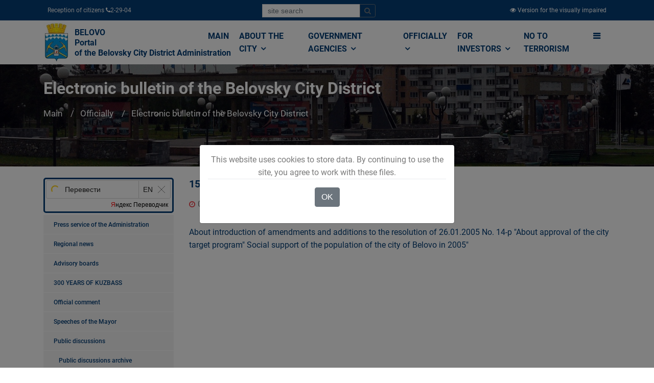

--- FILE ---
content_type: text/html; charset=utf-8
request_url: https://www.belovo42.ru/documets/2005/07/01/13963_.html
body_size: 15923
content:

<!DOCTYPE html>
<html lang="ru" class="">
	<head>
		<meta http-equiv="Content-Type" content="text/html; charset=UTF-8">
    	<title>152-п, Постановление // Администрация Беловского городского округа</title>
	    <meta name="viewport" content="width=device-width, initial-scale=1, shrink-to-fit=no">  
		<meta name="sputnik-verification" content="nycAwYHjyvYnOqEG" />
		<link rel="stylesheet" href="/static/CACHE/css/e06918b512cf.css" type="text/css" />

	    

		<style type="text/css">
			.gm-style .gm-style-mtc label,.gm-style .gm-style-mtc div{font-weight:400}
		</style>
		<style type="text/css">
			.gm-style .gm-style-cc span,.gm-style .gm-style-cc a,.gm-style .gm-style-mtc div{font-size:10px}
		</style>
		<style type="text/css">@media print {  .gm-style .gmnoprint, .gmnoprint {    display:none  }}@media screen {  .gm-style .gmnoscreen, .gmnoscreen {    display:none  }}</style><style type="text/css">.gm-style-pbc{transition:opacity ease-in-out;background-color:rgba(0,0,0,0.45);text-align:center}.gm-style-pbt{font-size:22px;color:white;font-family:Roboto,Arial,sans-serif;position:relative;margin:0;top:50%;-webkit-transform:translateY(-50%);-ms-transform:translateY(-50%);transform:translateY(-50%)}
		</style>
		<script charset="utf-8" src="https://widgets.2gis.com/js/DGWidgetLoader.js" async></script>

		<link rel="apple-touch-icon" sizes="180x180" href="/static/newicon/apple-touch-icon.png">
		<link rel="icon" type="image/png" sizes="32x32" href="/static/newicon/favicon-32x32.png">
		<link rel="icon" type="image/png" sizes="16x16" href="/static/newicon/favicon-16x16.png">
		<link rel="manifest" href="/static/newicon/site.webmanifest">
		<link rel="mask-icon" href="/static/newicon/safari-pinned-tab.svg" color="#5bbad5">
		<meta name="msapplication-TileColor" content="#ffffff">
		<meta name="theme-color" content="#ffffff">

	</head>
  <body style="display: block;">
  
    <div id="fakeloader" style="position: fixed; width: 100%; height: 100%; top: 0px; left: 0px; background-color: rgb(255, 255, 255); z-index: 999999; display: none;"><div class="fl spinner1" style="position: absolute; left: 926.5px; top: 437.5px;"><div class="double-bounce1"></div><div class="double-bounce2"></div></div></div>
	
	<div class="top-menu-1x">
		<div class="container">
			<div class="d-flex justify-content-between">
				  <div class="p-2">
				  	 Прием граждан  <i class="fa fa-phone"></i> 2-29-04 
				  </div>
				  <div class="p-2">
					<form class="form-inline" id="top-search-form" action="/search/">
					  <div class="input-group mb-2 mr-sm-2">
					    <input type="text" class="form-control form-control-sm" name="q" placeholder="поиск по сайту">
				  		<div class="input-group-append">
							<button class="btn btn-outline-secondary btn-sm" type="submit">
								<i class="fa fa-search"></i>
							</button>
						</div>
					  </div>
					</form>				  	
				  </div>				
				  <div class="p-2">
			          
			              <a href="/version/special/">
			                <i class="fa fa-eye"></i>
			                <span class="d-none d-sm-inline">Версия для слабовидящих</span>
			              </a>
			          
				  </div>
			</div>

		</div>
	</div>

	
		
	

	<div id="sticky-wrapper" class="sticky-wrapper" style="height: 86px;">
		<div class="bussiness-main-menu-1x">	
			<div class="container">
				<div class="row">
					<div class="col-md-12">		
						<div class="business-main-menu">		
							<nav class="navbar navbar-expand-lg navbar-light bg-light btco-hover-menu">
								<a class="navbar-brand" href="/">
									
										
										    <img src="/media/cache/0d/62/0d62481cd6f6510260c9d26f6d4d2fff.jpg" width="51" height="75" class="d-inline-block align-top" >
										
									
									<div>БЕЛОВО<br />
Портал Администрации<br />
Беловского городского округа</div>
								</a>
							  <button class="navbar-toggler" type="button" data-toggle="collapse" data-target="#navbarSupportedContent" aria-controls="navbarSupportedContent" aria-expanded="false" aria-label="">
								<span class="navbar-toggler-icon">
									<i class="fa fa-bars" style="font-size: 28px;"></i>
								</span>
							  </button>

							  <div class="collapse navbar-collapse" id="navbarSupportedContent">
	<ul class="navbar-nav ml-auto business-nav">
		
			<li class="nav-item">
				<a class="nav-link" href="/" >
					Главная
				</a>
				
			</li>
		
			<li class="nav-item dropdown">
				<a class="nav-link" href="/city/"  data-toggle="dropdown" aria-haspopup="true" aria-expanded="false">
					О городе <i class="fa fa-angle-down"></i>
				</a>
				
					<ul class="dropdown-menu" aria-labelledby="navbarDropdownMenuLink2">
						
							<li>
								<a class="dropdown-item" href="/pasport/">Паспорт города</a>
							</li>
						
							<li>
								<a class="dropdown-item" href="/grad_doc/">Градостроительство</a>
							</li>
						
							<li>
								<a class="dropdown-item" href="/strateg_plan/">Стратегическое планирование</a>
							</li>
						
							<li>
								<a class="dropdown-item" href="/Economy/">Экономика</a>
							</li>
						
							<li>
								<a class="dropdown-item" href="/7864864/">Бюджет</a>
							</li>
						
							<li>
								<a class="dropdown-item" href="/2331125/">Социальная сфера</a>
							</li>
						
							<li>
								<a class="dropdown-item" href="/kraevedenie/">Краеведение</a>
							</li>
						
							<li>
								<a class="dropdown-item" href="/turist/">Белово туристический</a>
							</li>
						
					</ul>
				
			</li>
		
			<li class="nav-item dropdown">
				<a class="nav-link" href="/power/"  data-toggle="dropdown" aria-haspopup="true" aria-expanded="false">
					Органы власти <i class="fa fa-angle-down"></i>
				</a>
				
					<ul class="dropdown-menu" aria-labelledby="navbarDropdownMenuLink2">
						
							<li>
								<a class="dropdown-item" href="/gov/">Администрация</a>
							</li>
						
							<li>
								<a class="dropdown-item" href="/institutions1/">Муниципальные учреждения</a>
							</li>
						
							<li>
								<a class="dropdown-item" href="/TU/">Территориальные органы местного самоуправления</a>
							</li>
						
							<li>
								<a class="dropdown-item" href="/ksp/">Контрольно-счётная палата</a>
							</li>
						
							<li>
								<a class="dropdown-item" href="/2356975/">Выборы</a>
							</li>
						
							<li>
								<a class="dropdown-item" href="/open_data/">Открытые данные</a>
							</li>
						
							<li>
								<a class="dropdown-item" href="/power/kontakty/">Контакты</a>
							</li>
						
							<li>
								<a class="dropdown-item" href="/power/kontakty-kommunalnyh-sluzhb/">Контакты коммунальных служб</a>
							</li>
						
					</ul>
				
			</li>
		
			<li class="nav-item dropdown">
				<a class="nav-link" href="/officially/"  data-toggle="dropdown" aria-haspopup="true" aria-expanded="false">
					Официально <i class="fa fa-angle-down"></i>
				</a>
				
					<ul class="dropdown-menu" aria-labelledby="navbarDropdownMenuLink2">
						
							<li>
								<a class="dropdown-item" href="/pressa/">Пресс-служба Администрации</a>
							</li>
						
							<li>
								<a class="dropdown-item" href="/officially/novosti-regiona/">Новости региона</a>
							</li>
						
							<li>
								<a class="dropdown-item" href="/officially/konsultativnye-sovety/">Консультативные советы</a>
							</li>
						
							<li>
								<a class="dropdown-item" href="/officially/300-let-kuzbassu/">300 ЛЕТ КУЗБАССУ</a>
							</li>
						
							<li>
								<a class="dropdown-item" href="/officially/oficialnyj-kommentarij/">Официальный комментарий</a>
							</li>
						
							<li>
								<a class="dropdown-item" href="/2395472/">Выступления Главы города</a>
							</li>
						
							<li>
								<a class="dropdown-item" href="/officially/obshestvennye-obsuzhdeniya/">Общественные обсуждения</a>
							</li>
						
							<li>
								<a class="dropdown-item" href="/public_hearings/">Публичные слушания</a>
							</li>
						
							<li>
								<a class="dropdown-item" href="/2395699/">Проекты документов</a>
							</li>
						
							<li>
								<a class="dropdown-item" href="/7898900/">Общественные, национальные и религиозные организации</a>
							</li>
						
							<li>
								<a class="dropdown-item" href="/documets/">Электронный бюллетень Беловского городского округа</a>
							</li>
						
							<li>
								<a class="dropdown-item" href="/gic/">Городской информационный центр</a>
							</li>
						
							<li>
								<a class="dropdown-item" href="/7887512/">Оценка регулирующего воздействия (ОРВ)</a>
							</li>
						
							<li>
								<a class="dropdown-item" href="/officially/75-letie-pobedy-v-velikoj-otechestvennoj-vojne/">75-летие Победы в Великой Отечественной войне</a>
							</li>
						
							<li>
								<a class="dropdown-item" href="/officially/likvidaciya-avarijnogo-zhilya/">Ликвидация аварийного жилья</a>
							</li>
						
							<li>
								<a class="dropdown-item" href="/7870141/">Муниципальные закупки</a>
							</li>
						
							<li>
								<a class="dropdown-item" href="/officially/municipalnyj-kontrol/">Муниципальный контроль</a>
							</li>
						
							<li>
								<a class="dropdown-item" href="/officially/mezhvedomstvennaya-antinarkoticheskaya-komissii-v-belovskom-gorodskom-okruge/">Межведомственная антинаркотическая комиссии в Беловском городском округе</a>
							</li>
						
							<li>
								<a class="dropdown-item" href="/officially/nablyudatelnaya-komissiya-po-socialnoj-adaptacii-lic-osvobodivshihsya-iz-mest-lisheniya-svobody-belo/">Наблюдательная комиссия по социальной адаптации лиц, освободившихся из мест лишения свободы Беловского городского округа</a>
							</li>
						
							<li>
								<a class="dropdown-item" href="/officially/kniga-pamyati/">Книга памяти</a>
							</li>
						
							<li>
								<a class="dropdown-item" href="/officially/9-maya/">9 мая</a>
							</li>
						
							<li>
								<a class="dropdown-item" href="/officially/regionalnye-mery-socialnoj-podderzhki-uchastnikov-specialnoj-voennoj-operacii-i-chlenov-ih-semej/">Региональные меры социальной поддержки участников специальной военной операции</a>
							</li>
						
							<li>
								<a class="dropdown-item" href="/officially/regionalnye-mery-socialnoj-podderzhki-uchastnikov-specialnoj-voennoj-operacii-i-chlenov-ih-semej/">Региональные меры социальной поддержки участников специальной военной операции и членов их семей</a>
							</li>
						
							<li>
								<a class="dropdown-item" href="/officially/nacionalnaya-politika/">Национальная политика</a>
							</li>
						
					</ul>
				
			</li>
		
			<li class="nav-item dropdown">
				<a class="nav-link" href="/investors/"  data-toggle="dropdown" aria-haspopup="true" aria-expanded="false">
					Инвесторам <i class="fa fa-angle-down"></i>
				</a>
				
					<ul class="dropdown-menu" aria-labelledby="navbarDropdownMenuLink2">
						
							<li>
								<a class="dropdown-item" href="/investors/dlya-investorov/">Для инвесторов</a>
							</li>
						
							<li>
								<a class="dropdown-item" href="/invest_pasp/">Инвестиционная политика</a>
							</li>
						
							<li>
								<a class="dropdown-item" href="/investors/investicionnye-ploshadki/">Инвестиционные площадки</a>
							</li>
						
							<li>
								<a class="dropdown-item" href="/investors/investicionnye-proekty/">Инвестиционные предложения</a>
							</li>
						
							<li>
								<a class="dropdown-item" href="/investors/municipalno-chastnoe-partnerstvo-koncessii/">Муниципально-частное партнерство, концессии</a>
							</li>
						
							<li>
								<a class="dropdown-item" href="/investors/reglamenty-administrativnyh-procedur/">Свод инвестиционных правил. Регламенты административных процедур. Алгоритмы действий инвестора</a>
							</li>
						
							<li>
								<a class="dropdown-item" href="/investors/investicionnyj-portal-kemerovskoj-oblasti-kuzbassa/">Инвестиционный портал Кемеровской области-Кузбасса</a>
							</li>
						
					</ul>
				
			</li>
		
			<li class="nav-item">
				<a class="nav-link" href="/population/terrorizmu-net/" >
					Терроризму НЕТ
				</a>
				
			</li>
		
		<li class="nav-item dropdown d-none d-sm-inline" data-toggle="collapse" data-target="#mega-menu" aria-controls="mega-menu" aria-expanded="false" aria-label="">
			<a id="mega-menu-label" class="nav-link g-py-7" href="#" aria-haspopup="true" aria-expanded="false">
			  <i class="fa fa-bars"></i>
			</a>
		</li>
	</ul>
</div>

							</nav>
						</div>
					</div>
				</div>
			</div>
		</div>
	</div>

	<div class="collapse" id="mega-menu">
		<div class="container">
			<div class="row">
				
					<div class="col-md-3">
						<div class="business-title-left">
	                        <h4>Населению</h4>
	                        <span class="title-border-left"></span>
	                    </div>
						<ul>
							
								<li><a href="/33/">Финансовая грамотность населения</a></li>
							
								<li><a href="/adm_mat/">Структурные подразделения Администрации Беловского городского округа</a></li>
							
								<li><a href="/zemkom/">Управление по земельным ресурсам и муниципальному имуществу Администрации Беловского городского округа</a></li>
							
								<li><a href="/2372524/">Управление потребительского рынка и предпринимательства</a></li>
							
								<li><a href="/housing/">Отдел по учету и распределению жилой площади</a></li>
							
								<li><a href="/kadry/">Отдел кадров</a></li>
							
								<li><a href="/7805231/">Отдел по работе с обращениями граждан</a></li>
							
								<li><a href="/7870428/">Отдел промышленности, транспорта и связи</a></li>
							
								<li><a href="/important/">Это важно!</a></li>
							
								<li><a href="/gkh/">Жилищно-коммунальное хозяйство</a></li>
							
								<li><a href="/gkh-ekologia/">ЖКХ</a></li>
							
								<li><a href="/uk/">Управляющие компании</a></li>
							
								<li><a href="/gkh/normativnye-dokumenty/">Нормативные документы</a></li>
							
								<li><a href="/gkh/plan-provedeniya-proverok-soblyudeniya-zhilishnogo-zakonodatelstva/">План проведения проверок соблюдения жилищного законодательства</a></li>
							
								<li><a href="/3077696/">Отдел экономического анализа</a></li>
							
						</ul>
					</div>
				
					<div class="col-md-3">
						<div class="business-title-left">
	                        <h4>О городе</h4>
	                        <span class="title-border-left"></span>
	                    </div>
						<ul>
							
								<li><a href="/doc/">Электронный бюллетень Беловского городского округа</a></li>
							
								<li><a href="/Symbolics/">Официальная символика</a></li>
							
								<li><a href="/People/">Люди – главная гордость Белово</a></li>
							
								<li><a href="/men/">Человек года</a></li>
							
								<li><a href="/dokumenty/">Документы</a></li>
							
								<li><a href="/grad_doc/">Градостроительство</a></li>
							
								<li><a href="/city/grad_doc/pravila/">Правила землепользования и застройки города Белово Кемеровской области</a></li>
							
								<li><a href="/pravila/spisok-izmenyayushih-dokumentov/">Список изменяющих документов</a></li>
							
								<li><a href="/genplan/">Генеральный план города Белово Кемеровской области</a></li>
							
								<li><a href="/iogd/">Информационное обеспечение градостроительной деятельности</a></li>
							
								<li><a href="/reglamenty/">Административные регламенты в сфере градостроительства</a></li>
							
								<li><a href="/reestry/">Реестры выданных разрешений</a></li>
							
								<li><a href="/pp_i_pmt/">Проекты планировки и проекты межевания территории</a></li>
							
								<li><a href="/grad_doc/shema-razmesheniya-reklamnyh-konstrukcij-na-territorii-municipalnogo-obrazovaniya-belovskij-gorodsko/">Схема размещения рекламных конструкций на территории муниципального образования Беловский городской округ</a></li>
							
								<li><a href="/strateg_plan/">Стратегическое планирование</a></li>
							
								<li><a href="/Economy/">Экономика</a></li>
							
								<li><a href="/13/">АНАЛИТИЧЕСКАЯ ЗАПИСКА ПО ИТОГАМ СОЦИАЛЬНО–ЭКОНОМИЧЕСКОГО РАЗВИТИЯ БЕЛОВСКОГО ГОРОДСКОГО ОКРУГА КЕМЕРОВСКОЙ ОБЛАСТИ</a></li>
							
								<li><a href="/RK/">Развитие конкуренции</a></li>
							
								<li><a href="/9/">Оценка эффективности деятельности органов местного самоуправления Беловского городского округа</a></li>
							
								<li><a href="/Economy/rezultat-rabot-shtaba/antikrizisnyj-shtab/">Комиссия по финансовому и экономическому мониторингу</a></li>
							
								<li><a href="/Economy/rezultat-rabot-shtaba/">Результаты работы Комиссии по финансовому и экономическому мониторингу</a></li>
							
								<li><a href="/Economy/rezultat-rabot-shtaba/antikrizisnyj-shtab/normativno-pravovye-akty/">Нормативные правовые акты</a></li>
							
								<li><a href="/program/">Комплексная программа социально-экономического развития города</a></li>
							
								<li><a href="/7342597/">ВЫПОЛНЕНИЕ  УКАЗОВ  ПРЕЗИДЕНТА  РФ от 7 мая 2012 года №№ 596-606  В  БЕЛОВСКОМ  ГОРОДСКОМ  ОКРУГЕ</a></li>
							
								<li><a href="/7864864/">Бюджет</a></li>
							
								<li><a href="/7864903/">БЮДЖЕТ ДЛЯ ГРАЖДАН</a></li>
							
								<li><a href="/7889357/">Публичные слушания по принятию бюджета</a></li>
							
								<li><a href="/7889358/">Публичные слушания по исполнению бюджета</a></li>
							
								<li><a href="/2331125/">Социальная сфера</a></li>
							
								<li><a href="/kraevedenie/">Краеведение</a></li>
							
								<li><a href="/Zemlya_Belovskaya/">&quot;Земля Беловская&quot;. Очерки об истории нашего города и края. Автор Михаил Юрьевич Живописцев</a></li>
							
								<li><a href="/6735745/">Первый Беловский городской Совет депутатов трудящихся. Выборы в местный Совет 1939 года</a></li>
							
								<li><a href="/turist/">Белово туристический</a></li>
							
						</ul>
					</div>
				
					<div class="col-md-3">
						<div class="business-title-left">
	                        <h4>Органы власти</h4>
	                        <span class="title-border-left"></span>
	                    </div>
						<ul>
							
								<li><a href="/gov/">Администрация</a></li>
							
								<li><a href="/institutions1/">Муниципальные учреждения</a></li>
							
								<li><a href="/education/">Управление образования Администрации Беловского городского округа</a></li>
							
								<li><a href="/institutions/upravlenie-po-zemelnym-resursam-i-municipalnomu-imushestvu-administracii-belovskogo-gorodskogo-okrug/">Управление по земельным ресурсам и муниципальному имуществу Администрации Беловского городского округа</a></li>
							
								<li><a href="/UKiK/">Управление культуры Администрации Беловского городского округа</a></li>
							
								<li><a href="/UDM/">Управление молодёжной политики, физической культуры и спорта Администрации Беловского городского округа</a></li>
							
								<li><a href="/kczn/">Комитет социальной защиты населения</a></li>
							
								<li><a href="/SZ/">МКУ &quot;Служба Заказчика ЖКХ&quot;</a></li>
							
								<li><a href="/gochs/">Управление по делам гражданской обороны и чрезвычайным ситуациям города Белово</a></li>
							
								<li><a href="/institutions/">Муниципальные унитарные предприятия</a></li>
							
								<li><a href="/TU/">Территориальные органы местного самоуправления</a></li>
							
								<li><a href="/ksp/">Контрольно-счётная палата</a></li>
							
								<li><a href="/plan-ksp/">План деятельности контрольно-счётной палаты Беловского городского округа</a></li>
							
								<li><a href="/otchet-ksp/">Отчёт о деятельности Контрольно-счётной палаты Беловского городского округа</a></li>
							
								<li><a href="/proverki/">Информация о результатах проверок результативности (экономности и эффективности) использования средств бюджета Беловского городского округа</a></li>
							
								<li><a href="/2356975/">Выборы</a></li>
							
								<li><a href="/open_data/">Открытые данные</a></li>
							
								<li><a href="/power/kontakty/">Контакты</a></li>
							
								<li><a href="/mfc/">&quot;Мои документы&quot; г. Белово</a></li>
							
								<li><a href="/municipal/">Муниципальная служба</a></li>
							
						</ul>
					</div>
				
					<div class="col-md-3">
						<div class="business-title-left">
	                        <h4>Официально</h4>
	                        <span class="title-border-left"></span>
	                    </div>
						<ul>
							
								<li><a href="/pressa/">Пресс-служба Администрации</a></li>
							
								<li><a href="/officially/konsultativnye-sovety/">Консультативные советы</a></li>
							
								<li><a href="/2395472/">Выступления Главы города</a></li>
							
								<li><a href="/7884750/">Общественные обсуждения архив</a></li>
							
								<li><a href="/public_hearings/">Публичные слушания</a></li>
							
								<li><a href="/2395699/">Проекты документов</a></li>
							
								<li><a href="/documets/">Электронный бюллетень Беловского городского округа</a></li>
							
								<li><a href="/gic/">Городской информационный центр</a></li>
							
								<li><a href="/7887512/">Оценка регулирующего воздействия (ОРВ)</a></li>
							
								<li><a href="/7870141/">Муниципальные закупки</a></li>
							
								<li><a href="/7870142/">Архив закупок</a></li>
							
								<li><a href="/7873075/">Информация для заказчиков</a></li>
							
						</ul>
					</div>
				
			</div>
			<div class="row">
				
					<div class="col-md-3">
						<div class="business-title-left">
	                        <h4>Малому Бизнесу</h4>
	                        <span class="title-border-left"></span>
	                    </div>
						<ul>
							
								<li><a href="/3238951/">Начинающему предпринимателю</a></li>
							
								<li><a href="/7859629/">Инфраструктура поддержки субъектов предпринимательства</a></li>
							
								<li><a href="/msp/">О мерах поддержки субъектов малого и среднего предпринимательства АО &quot;Корпорация &quot;МСП&quot;</a></li>
							
								<li><a href="/business/news/">Информация, новости, конкурсы и объявления</a></li>
							
								<li><a href="/Business/kreditovanie-msp/">Финансовая поддержка малого и среднего предпринимательства</a></li>
							
						</ul>
					</div>
				
					<div class="col-md-3">
						<div class="business-title-left">
	                        <h4>Разное</h4>
	                        <span class="title-border-left"></span>
	                    </div>
						<ul>
							
								<li><a href="/7898900/">Общественные, национальные и религиозные организации</a></li>
							
								<li><a href="/7862347/">Боевое братство</a></li>
							
								<li><a href="/7898900/pasport-obshestvennyh-obshestvenno-politicheskih-i-religioznyh-formirovanij-belovskogo-gorodskogo-ok/">ПАСПОРТ общественных, общественно-политических и религиозных формирований Беловского городского округа</a></li>
							
								<li><a href="/holiday/">Праздники, дни воинской славы и памятные даты*</a></li>
							
								<li><a href="/veteran/">Как живёшь, ветеран?</a></li>
							
								<li><a href="/7098914/">Полезная информация</a></li>
							
								<li><a href="/7713336/">Объявления</a></li>
							
								<li><a href="/public_authorities/">Государственные органы и службы информируют</a></li>
							
								<li><a href="/zdrav/">Учреждения Здравоохранения</a></li>
							
								<li><a href="/nalogi/">Налоговая инспекция информирует</a></li>
							
								<li><a href="/prokuratura/">Прокуратура информирует</a></li>
							
								<li><a href="/gibdd/">ГИБДД</a></li>
							
								<li><a href="/police/">Полиция</a></li>
							
								<li><a href="/7896297/">УФСБ России</a></li>
							
								<li><a href="/rosreestr/">Росреестр</a></li>
							
								<li><a href="/ufms/">УФМС</a></li>
							
								<li><a href="/employment/">Государственное казенное учреждение «Кадровый центр Кузбасса» Территориальный Центр занятости населения города Белово</a></li>
							
								<li><a href="/tamognya/">Таможня</a></li>
							
						</ul>
					</div>
				
					<div class="col-md-3">
						<div class="business-title-left">
	                        <h4>Коррупции НЕТ!</h4>
	                        <span class="title-border-left"></span>
	                    </div>
						<ul>
							
								<li><a href="/NPA/">Нормативные правовые и иные акты в сфере противодействия коррупции</a></li>
							
								<li><a href="/FZ/">Федеральные законы</a></li>
							
								<li><a href="/decree/">Указы Президента Российской Федерации</a></li>
							
								<li><a href="/regulations/">Постановления Правительства РФ</a></li>
							
								<li><a href="/npaother/">Иные нормативно-правовые акты</a></li>
							
								<li><a href="/corruption/antikorrupcionnaya-ekspertiza/">Антикоррупционная экспертиза</a></li>
							
								<li><a href="/7865919/">Методические материалы</a></li>
							
								<li><a href="/7865920/">Формы документов, связанные с противодействием коррупции, для заполнения</a></li>
							
								<li><a href="/svedenia/">Сведения о доходах, расходах, об имуществе и обязательствах имущественного характера</a></li>
							
								<li><a href="/glava/">Глава Беловского городского округа</a></li>
							
								<li><a href="/rukovoditeli_MU/">Руководители муниципальных учреждений Беловского городского округа</a></li>
							
								<li><a href="/sluzhABGO/">Муниципальные служащие Администрации Беловского городского округа</a></li>
							
								<li><a href="/sluzhTU/">Муниципальные служащие территориальных управлений</a></li>
							
								<li><a href="/7894205/">ИНФОРМАЦИЯ О СРЕДНЕМЕСЯЧНОЙ ЗАРАБОТНОЙ ПЛАТЕ РУКОВОДИТЕЛЕЙ,  ИХ ЗАМЕСТИТЕЛЕЙ И ГЛАВНЫХ БУХГАЛТЕРОВ</a></li>
							
								<li><a href="/corruption/komissiya-po-soblyudeniyu-trebovanij-k-sluzhebnomu-povedeniyu-i-uregulirovaniyu-konflikta-interesov/">Комиссия по соблюдению требований к служебному поведению и урегулированию конфликта интересов</a></li>
							
								<li><a href="/corruption/obratnaya-svyaz/">Обратная связь для сообщения о фактах коррупции</a></li>
							
						</ul>
					</div>
				
					<div class="col-md-3">
						<div class="business-title-left">
	                        <h4>Инвесторам</h4>
	                        <span class="title-border-left"></span>
	                    </div>
						<ul>
							
								<li><a href="/investors/dlya-investorov/">Для инвесторов</a></li>
							
								<li><a href="/invest_pasp/">Инвестиционная политика</a></li>
							
								<li><a href="/investors/investicionnye-ploshadki/">Инвестиционные площадки</a></li>
							
						</ul>
					</div>
				
			</div>
		</div>
	</div>

	
    
    
<div class="business-banner">                       
    <div class="hvrbox">
        
            <img src="/media/cache/69/24/6924b9976af7b4c81736538f758cb397.jpg" alt="Электронный бюллетень Беловского городского округа" class="hvrbox-layer_bottom">
        
        <div class="hvrbox-layer_top">
            <div class="container">
                <div class="overlay-text text-left">                        
                    <h3 style="font-size: 2em;">Электронный бюллетень Беловского городского округа</h3>
                    <nav aria-label="breadcrumb">
                      <ol class="breadcrumb">
                        <li class="breadcrumb-item"><a href="/">Главная</a></li>
                        
                            <li class="breadcrumb-item">
                                <a href="/officially/">Официально</a>
                            </li>
                        
                            <li class="breadcrumb-item active">
                                <a href="/documets/">Электронный бюллетень Беловского городского округа</a>
                            </li>
                        
                      </ol>
                    </nav>
                </div>
            </div>
        </div>
    </div>
</div>


    <div class="bussiness-about-company blog-list-layout">
        <div class="container">
            <div class="row">
                
                    <div class="col-md-3 d-none d-sm-block" style="margin-top:0;">
                        
                            <div class="about-company-right" style="margin-top: 15px;">
    <div id="ytWidget"></div>
<script src="https://translate.yandex.net/website-widget/v1/widget.js?widgetId=ytWidget&pageLang=ru&widgetTheme=light&autoMode=true" type="text/javascript"></script>


    
    <div class="right-menubar">
        <ul>
            
                <li   class="childs_node parent-54" >
                    
                    <a href="/pressa/" style="padding-left: 10px;font-size: 0.75em;">
                        Пресс-служба Администрации
                    </a>
                </li>
            
                <li   class="childs_node parent-54" >
                    
                    <a href="/officially/novosti-regiona/" style="padding-left: 10px;font-size: 0.75em;">
                        Новости региона
                    </a>
                </li>
            
                <li   class="childs_node parent-54" >
                    
                    <a href="/officially/konsultativnye-sovety/" style="padding-left: 10px;font-size: 0.75em;">
                        Консультативные советы
                    </a>
                </li>
            
                <li   class="childs_node parent-54" >
                    
                    <a href="/officially/300-let-kuzbassu/" style="padding-left: 10px;font-size: 0.75em;">
                        300 ЛЕТ КУЗБАССУ
                    </a>
                </li>
            
                <li   class="childs_node parent-54" >
                    
                    <a href="/officially/oficialnyj-kommentarij/" style="padding-left: 10px;font-size: 0.75em;">
                        Официальный комментарий
                    </a>
                </li>
            
                <li   class="childs_node parent-54" >
                    
                    <a href="/2395472/" style="padding-left: 10px;font-size: 0.75em;">
                        Выступления Главы города
                    </a>
                </li>
            
                <li   class="childs_node parent-54" >
                    
                    <a href="/officially/obshestvennye-obsuzhdeniya/" style="padding-left: 10px;font-size: 0.75em;">
                        Общественные обсуждения
                    </a>
                </li>
            
                <li   class="childs_node parent-3248" >
                    
                    <a href="/7884750/" style="padding-left: 20px;font-size: 0.75em;">
                        Общественные обсуждения архив
                    </a>
                </li>
            
                <li   class="childs_node parent-54" >
                    
                    <a href="/public_hearings/" style="padding-left: 10px;font-size: 0.75em;">
                        Публичные слушания
                    </a>
                </li>
            
                <li   class="childs_node parent-84" >
                    
                    <a href="/public_hearings_arhiv/" style="padding-left: 20px;font-size: 0.75em;">
                        Публичные слушания. Архив
                    </a>
                </li>
            
                <li   class="childs_node parent-54" >
                    
                    <a href="/2395699/" style="padding-left: 10px;font-size: 0.75em;">
                        Проекты документов
                    </a>
                </li>
            
                <li   class="childs_node parent-54" >
                    
                    <a href="/7898900/" style="padding-left: 10px;font-size: 0.75em;">
                        Общественные, национальные и религиозные организации
                    </a>
                </li>
            
                <li   class="childs_node parent-509" >
                    
                    <a href="/7862347/" style="padding-left: 20px;font-size: 0.75em;">
                        Боевое братство
                    </a>
                </li>
            
                <li   class="childs_node parent-509" >
                    
                    <a href="/7898900/pasport-obshestvennyh-obshestvenno-politicheskih-i-religioznyh-formirovanij-belovskogo-gorodskogo-ok/" style="padding-left: 20px;font-size: 0.75em;">
                        ПАСПОРТ общественных, общественно-политических и религиозных формирований Беловского городского округа
                    </a>
                </li>
            
                <li   class="childs_node parent-54 active" >
                    
                    <a href="/documets/" style="padding-left: 10px;font-size: 0.75em;">
                        Электронный бюллетень Беловского городского округа
                    </a>
                </li>
            
                <li   class="childs_node parent-54" >
                    
                    <a href="/gic/" style="padding-left: 10px;font-size: 0.75em;">
                        Городской информационный центр
                    </a>
                </li>
            
                <li   class="childs_node parent-54" >
                    
                    <a href="/7887512/" style="padding-left: 10px;font-size: 0.75em;">
                        Оценка регулирующего воздействия (ОРВ)
                    </a>
                </li>
            
                <li   class="childs_node parent-89" >
                    
                    <a href="/7887512/normativno-pravovye-akty-po-voprosam-orv/" style="padding-left: 20px;font-size: 0.75em;">
                        Нормативные правовые акты по вопросам ОРВ
                    </a>
                </li>
            
                <li   class="childs_node parent-89" >
                    
                    <a href="/7887512/plan-provedeniya-ekspertizy-municipalnyh-normativnyh-pravovyh-aktov/" style="padding-left: 20px;font-size: 0.75em;">
                        План проведения экспертизы муниципальных нормативных правовых актов
                    </a>
                </li>
            
                <li   class="childs_node parent-89" >
                    
                    <a href="/7887512/orv-proektov-municipalnyh-npa/" style="padding-left: 20px;font-size: 0.75em;">
                        ОРВ проектов муниципальных НПА
                    </a>
                </li>
            
                <li   class="childs_node parent-89" >
                    
                    <a href="/7887512/ekspertiza-dejstvuyushih-municipalnyh-npa/" style="padding-left: 20px;font-size: 0.75em;">
                        Экспертиза действующих муниципальных НПА
                    </a>
                </li>
            
                <li   class="childs_node parent-89" >
                    
                    <a href="/7887512/itogi-orv-i-ekspertizy-municipalnyh-pravovyh-aktov/" style="padding-left: 20px;font-size: 0.75em;">
                        Итоги ОРВ и экспертизы муниципальных правовых актов
                    </a>
                </li>
            
                <li   class="childs_node parent-89" >
                    
                    <a href="/7887512/o-procedurah-orv-i-ekspertizy-npa/" style="padding-left: 20px;font-size: 0.75em;">
                        О процедурах ОРВ и экспертизы НПА
                    </a>
                </li>
            
                <li   class="childs_node parent-54" >
                    
                    <a href="/officially/75-letie-pobedy-v-velikoj-otechestvennoj-vojne/" style="padding-left: 10px;font-size: 0.75em;">
                        75-летие Победы в Великой Отечественной войне
                    </a>
                </li>
            
                <li   class="childs_node parent-3234" >
                    
                    <a href="/officially/75-letie-pobedy-v-velikoj-otechestvennoj-vojne/ih-imenami-nazvany-ulicy-goroda/" style="padding-left: 20px;font-size: 0.75em;">
                        Их именами названы улицы города
                    </a>
                </li>
            
                <li   class="childs_node parent-54" >
                    
                    <a href="/officially/likvidaciya-avarijnogo-zhilya/" style="padding-left: 10px;font-size: 0.75em;">
                        Ликвидация аварийного жилья
                    </a>
                </li>
            
                <li   class="childs_node parent-54" >
                    
                    <a href="/7870141/" style="padding-left: 10px;font-size: 0.75em;">
                        Муниципальные закупки
                    </a>
                </li>
            
                <li   class="childs_node parent-80" >
                    
                    <a href="/7870142/" style="padding-left: 20px;font-size: 0.75em;">
                        Архив закупок
                    </a>
                </li>
            
                <li   class="childs_node parent-80" >
                    
                    <a href="/7873075/" style="padding-left: 20px;font-size: 0.75em;">
                        Информация для заказчиков
                    </a>
                </li>
            
                <li   class="childs_node parent-54" >
                    
                    <a href="/officially/municipalnyj-kontrol/" style="padding-left: 10px;font-size: 0.75em;">
                        Муниципальный контроль
                    </a>
                </li>
            
                <li   class="childs_node parent-3240" >
                    
                    <a href="/officially/municipalnyj-kontrol/municipalnyj-zemelnyj-kontrol/" style="padding-left: 20px;font-size: 0.75em;">
                        Архив
                    </a>
                </li>
            
                <li   class="childs_node parent-3240" >
                    
                    <a href="/officially/municipalnyj-kontrol/municipalnyj-kontrol-za-sohrannostyu-avtomobilnyh-dorog-mestnogo-naznacheniya-v-granicah-belovskogo/" style="padding-left: 20px;font-size: 0.75em;">
                        Муниципальный контроль на автомобильном транспорте, городском, наземном электрическом транспорте и в дорожном хозяйстве в границах Беловского городского округа
                    </a>
                </li>
            
                <li   class="childs_node parent-3240" >
                    
                    <a href="/officially/municipalnyj-kontrol/municipalnyj-zhilishnyj-kontrol-na-territorii-belovskogo-gorodskogo-okruga/" style="padding-left: 20px;font-size: 0.75em;">
                        Муниципальный жилищный контроль на территории Беловского городского округа&quot;
                    </a>
                </li>
            
                <li   class="childs_node parent-3240" >
                    
                    <a href="/officially/municipalnyj-kontrol/municipalnyj-lesnoj-kontrol-na-territorii-belovskogo-gorodskogo-okruga/" style="padding-left: 20px;font-size: 0.75em;">
                        Муниципальный лесной контроль на территории &quot;Беловского городского округа&quot;
                    </a>
                </li>
            
                <li   class="childs_node parent-3240" >
                    
                    <a href="/officially/municipalnyj-kontrol/vnutrennij-municipalnyj-finansovyj-kontrol/" style="padding-left: 20px;font-size: 0.75em;">
                        Внутренний муниципальный финансовый контроль
                    </a>
                </li>
            
                <li   class="childs_node parent-3240" >
                    
                    <a href="/officially/municipalnyj-kontrol/municipalnyj-zemelnyj-kontrol-na-territorii-belovskogo-gorodskogo-okruga/" style="padding-left: 20px;font-size: 0.75em;">
                        Муниципальный земельный контроль на территории Беловского городского округа
                    </a>
                </li>
            
                <li   class="childs_node parent-54" >
                    
                    <a href="/officially/mezhvedomstvennaya-antinarkoticheskaya-komissii-v-belovskom-gorodskom-okruge/" style="padding-left: 10px;font-size: 0.75em;">
                        Межведомственная антинаркотическая комиссии в Беловском городском округе
                    </a>
                </li>
            
                <li   class="childs_node parent-54" >
                    
                    <a href="/officially/nablyudatelnaya-komissiya-po-socialnoj-adaptacii-lic-osvobodivshihsya-iz-mest-lisheniya-svobody-belo/" style="padding-left: 10px;font-size: 0.75em;">
                        Наблюдательная комиссия по социальной адаптации лиц, освободившихся из мест лишения свободы Беловского городского округа
                    </a>
                </li>
            
                <li   class="childs_node parent-54" >
                    
                    <a href="/officially/kniga-pamyati/" style="padding-left: 10px;font-size: 0.75em;">
                        Книга памяти
                    </a>
                </li>
            
                <li   class="childs_node parent-54" >
                    
                    <a href="/officially/9-maya/" style="padding-left: 10px;font-size: 0.75em;">
                        9 мая
                    </a>
                </li>
            
                <li   class="childs_node parent-3297" >
                    
                    <a href="/officially/9-maya/memorialy-i-pamyatniki/" style="padding-left: 20px;font-size: 0.75em;">
                        Мемориалы и памятники
                    </a>
                </li>
            
                <li   class="childs_node parent-3297" >
                    
                    <a href="/officially/9-maya/alleya-dvazhdy-pobeditelej/" style="padding-left: 20px;font-size: 0.75em;">
                        Аллея дважды победителей
                    </a>
                </li>
            
                <li   class="childs_node parent-3297" >
                    
                    <a href="/officially/9-maya/katyusha/" style="padding-left: 20px;font-size: 0.75em;">
                        &quot;Катюша&quot;
                    </a>
                </li>
            
                <li   class="childs_node parent-54" >
                    
                    <a href="/officially/regionalnye-mery-socialnoj-podderzhki-uchastnikov-specialnoj-voennoj-operacii-i-chlenov-ih-semej/" style="padding-left: 10px;font-size: 0.75em;">
                        Региональные меры социальной поддержки участников специальной военной операции
                    </a>
                </li>
            
                <li   class="childs_node parent-54" >
                    
                    <a href="/officially/regionalnye-mery-socialnoj-podderzhki-uchastnikov-specialnoj-voennoj-operacii-i-chlenov-ih-semej/" style="padding-left: 10px;font-size: 0.75em;">
                        Региональные меры социальной поддержки участников специальной военной операции и членов их семей
                    </a>
                </li>
            
                <li   class="childs_node parent-54" >
                    
                    <a href="/officially/nacionalnaya-politika/" style="padding-left: 10px;font-size: 0.75em;">
                        Национальная политика
                    </a>
                </li>
            
        </ul>
    </div>


    <div class="padding-top-middle"></div>
    
    <div class="right-search-box">
        <form action="/search/">
            <div class="input-group">
              <input type="text" class="form-control" name="q" placeholder="Поиск" aria-label="" value="">
              <div class="input-group-append">
                <button  class="btn search-button"><i class="fa fa-search"></i></button>
              </div>
            </div>
        </form>
    </div>


    <div class="padding-top-middle"></div>

    
    <div class="right-menubar">
        <h3>Архив</h3>
        
            <p>
                
                    <a href="/documets/1998/" class="btn btn-xs text-white btn-info" style="margin: 2px 0;">1998</a>
                
                    <a href="/documets/1999/" class="btn btn-xs text-white btn-info" style="margin: 2px 0;">1999</a>
                
                    <a href="/documets/2000/" class="btn btn-xs text-white btn-info" style="margin: 2px 0;">2000</a>
                
                    <a href="/documets/2001/" class="btn btn-xs text-white btn-info" style="margin: 2px 0;">2001</a>
                
                    <a href="/documets/2002/" class="btn btn-xs text-white btn-info" style="margin: 2px 0;">2002</a>
                
                    <a href="/documets/2003/" class="btn btn-xs text-white btn-info" style="margin: 2px 0;">2003</a>
                
                    <a href="/documets/2004/" class="btn btn-xs text-white btn-info" style="margin: 2px 0;">2004</a>
                
                    <a href="/documets/2005/" class="btn btn-xs text-white btn-info" style="margin: 2px 0;">2005</a>
                
                    <a href="/documets/2006/" class="btn btn-xs text-white btn-info" style="margin: 2px 0;">2006</a>
                
                    <a href="/documets/2007/" class="btn btn-xs text-white btn-info" style="margin: 2px 0;">2007</a>
                
                    <a href="/documets/2008/" class="btn btn-xs text-white btn-info" style="margin: 2px 0;">2008</a>
                
                    <a href="/documets/2009/" class="btn btn-xs text-white btn-info" style="margin: 2px 0;">2009</a>
                
                    <a href="/documets/2010/" class="btn btn-xs text-white btn-info" style="margin: 2px 0;">2010</a>
                
                    <a href="/documets/2011/" class="btn btn-xs text-white btn-info" style="margin: 2px 0;">2011</a>
                
                    <a href="/documets/2012/" class="btn btn-xs text-white btn-info" style="margin: 2px 0;">2012</a>
                
                    <a href="/documets/2013/" class="btn btn-xs text-white btn-info" style="margin: 2px 0;">2013</a>
                
                    <a href="/documets/2014/" class="btn btn-xs text-white btn-info" style="margin: 2px 0;">2014</a>
                
                    <a href="/documets/2015/" class="btn btn-xs text-white btn-info" style="margin: 2px 0;">2015</a>
                
                    <a href="/documets/2016/" class="btn btn-xs text-white btn-info" style="margin: 2px 0;">2016</a>
                
                    <a href="/documets/2017/" class="btn btn-xs text-white btn-info" style="margin: 2px 0;">2017</a>
                
                    <a href="/documets/2018/" class="btn btn-xs text-white btn-info" style="margin: 2px 0;">2018</a>
                
                    <a href="/documets/2019/" class="btn btn-xs text-white btn-info" style="margin: 2px 0;">2019</a>
                
                    <a href="/documets/2020/" class="btn btn-xs text-white btn-info" style="margin: 2px 0;">2020</a>
                
                    <a href="/documets/2021/" class="btn btn-xs text-white btn-info" style="margin: 2px 0;">2021</a>
                
                    <a href="/documets/2022/" class="btn btn-xs text-white btn-info" style="margin: 2px 0;">2022</a>
                
                    <a href="/documets/2023/" class="btn btn-xs text-white btn-info" style="margin: 2px 0;">2023</a>
                
                    <a href="/documets/2024/" class="btn btn-xs text-white btn-info" style="margin: 2px 0;">2024</a>
                
                    <a href="/documets/2025/" class="btn btn-xs text-white btn-info" style="margin: 2px 0;">2025</a>
                
                    <a href="/documets/2026/" class="btn btn-xs text-white btn-info" style="margin: 2px 0;">2026</a>
                
            </p>
        
        
        <p>
            
                <a href="/documets/2005/01/" class="btn btn-xs text-white btn-info" style="margin: 2px 0;">Январь</a>
            
                <a href="/documets/2005/02/" class="btn btn-xs text-white btn-info" style="margin: 2px 0;">Февраль</a>
            
                <a href="/documets/2005/07/" class="btn btn-xs text-white btn-info" style="margin: 2px 0;">Июль</a>
            
                <a href="/documets/2005/10/" class="btn btn-xs text-white btn-info" style="margin: 2px 0;">Октябрь</a>
            
                <a href="/documets/2005/11/" class="btn btn-xs text-white btn-info" style="margin: 2px 0;">Ноябрь</a>
            
                <a href="/documets/2005/12/" class="btn btn-xs text-white btn-info" style="margin: 2px 0;">Декабрь</a>
            
        </p>
        
    </div>
    

</div>

                        
                    </div>
                    <div class="col-md-9">
                
                      
<div class="single-bolg hover01">
	<div class="blog-content">
		<h2><a href="/documets/2005/07/01/13963_.html">152-п, Постановление</a></h2>
        <span><i class="fa fa-clock-o"></i><a>01.07.2005</a></span>
        
        <div class="clearfix">
            
                
                <div style="padding-top: 15px;">
                	<a href="/media/belovo42/Data/7881993_Content.doc">О внесении изменений и дополнений в постановление от 26.01.2005 № 14-п «Об утверждении городской целевой программы «Социальная поддержка населения города Белово в 2005 г.»</a>
                </div>
            
        </div>

        

        

	</div>	        
</div>

                    </div>
            </div>
        </div>
    </div>  
      
    <div class="d-block d-sm-none">
        <div class="about-company-right" style="margin-top: 15px;">
    <div id="ytWidget"></div>
<script src="https://translate.yandex.net/website-widget/v1/widget.js?widgetId=ytWidget&pageLang=ru&widgetTheme=light&autoMode=true" type="text/javascript"></script>


    
    <div class="right-menubar">
        <ul>
            
                <li   class="childs_node parent-54" >
                    
                    <a href="/pressa/" style="padding-left: 10px;font-size: 0.75em;">
                        Пресс-служба Администрации
                    </a>
                </li>
            
                <li   class="childs_node parent-54" >
                    
                    <a href="/officially/novosti-regiona/" style="padding-left: 10px;font-size: 0.75em;">
                        Новости региона
                    </a>
                </li>
            
                <li   class="childs_node parent-54" >
                    
                    <a href="/officially/konsultativnye-sovety/" style="padding-left: 10px;font-size: 0.75em;">
                        Консультативные советы
                    </a>
                </li>
            
                <li   class="childs_node parent-54" >
                    
                    <a href="/officially/300-let-kuzbassu/" style="padding-left: 10px;font-size: 0.75em;">
                        300 ЛЕТ КУЗБАССУ
                    </a>
                </li>
            
                <li   class="childs_node parent-54" >
                    
                    <a href="/officially/oficialnyj-kommentarij/" style="padding-left: 10px;font-size: 0.75em;">
                        Официальный комментарий
                    </a>
                </li>
            
                <li   class="childs_node parent-54" >
                    
                    <a href="/2395472/" style="padding-left: 10px;font-size: 0.75em;">
                        Выступления Главы города
                    </a>
                </li>
            
                <li   class="childs_node parent-54" >
                    
                    <a href="/officially/obshestvennye-obsuzhdeniya/" style="padding-left: 10px;font-size: 0.75em;">
                        Общественные обсуждения
                    </a>
                </li>
            
                <li   class="childs_node parent-3248" >
                    
                    <a href="/7884750/" style="padding-left: 20px;font-size: 0.75em;">
                        Общественные обсуждения архив
                    </a>
                </li>
            
                <li   class="childs_node parent-54" >
                    
                    <a href="/public_hearings/" style="padding-left: 10px;font-size: 0.75em;">
                        Публичные слушания
                    </a>
                </li>
            
                <li   class="childs_node parent-84" >
                    
                    <a href="/public_hearings_arhiv/" style="padding-left: 20px;font-size: 0.75em;">
                        Публичные слушания. Архив
                    </a>
                </li>
            
                <li   class="childs_node parent-54" >
                    
                    <a href="/2395699/" style="padding-left: 10px;font-size: 0.75em;">
                        Проекты документов
                    </a>
                </li>
            
                <li   class="childs_node parent-54" >
                    
                    <a href="/7898900/" style="padding-left: 10px;font-size: 0.75em;">
                        Общественные, национальные и религиозные организации
                    </a>
                </li>
            
                <li   class="childs_node parent-509" >
                    
                    <a href="/7862347/" style="padding-left: 20px;font-size: 0.75em;">
                        Боевое братство
                    </a>
                </li>
            
                <li   class="childs_node parent-509" >
                    
                    <a href="/7898900/pasport-obshestvennyh-obshestvenno-politicheskih-i-religioznyh-formirovanij-belovskogo-gorodskogo-ok/" style="padding-left: 20px;font-size: 0.75em;">
                        ПАСПОРТ общественных, общественно-политических и религиозных формирований Беловского городского округа
                    </a>
                </li>
            
                <li   class="childs_node parent-54 active" >
                    
                    <a href="/documets/" style="padding-left: 10px;font-size: 0.75em;">
                        Электронный бюллетень Беловского городского округа
                    </a>
                </li>
            
                <li   class="childs_node parent-54" >
                    
                    <a href="/gic/" style="padding-left: 10px;font-size: 0.75em;">
                        Городской информационный центр
                    </a>
                </li>
            
                <li   class="childs_node parent-54" >
                    
                    <a href="/7887512/" style="padding-left: 10px;font-size: 0.75em;">
                        Оценка регулирующего воздействия (ОРВ)
                    </a>
                </li>
            
                <li   class="childs_node parent-89" >
                    
                    <a href="/7887512/normativno-pravovye-akty-po-voprosam-orv/" style="padding-left: 20px;font-size: 0.75em;">
                        Нормативные правовые акты по вопросам ОРВ
                    </a>
                </li>
            
                <li   class="childs_node parent-89" >
                    
                    <a href="/7887512/plan-provedeniya-ekspertizy-municipalnyh-normativnyh-pravovyh-aktov/" style="padding-left: 20px;font-size: 0.75em;">
                        План проведения экспертизы муниципальных нормативных правовых актов
                    </a>
                </li>
            
                <li   class="childs_node parent-89" >
                    
                    <a href="/7887512/orv-proektov-municipalnyh-npa/" style="padding-left: 20px;font-size: 0.75em;">
                        ОРВ проектов муниципальных НПА
                    </a>
                </li>
            
                <li   class="childs_node parent-89" >
                    
                    <a href="/7887512/ekspertiza-dejstvuyushih-municipalnyh-npa/" style="padding-left: 20px;font-size: 0.75em;">
                        Экспертиза действующих муниципальных НПА
                    </a>
                </li>
            
                <li   class="childs_node parent-89" >
                    
                    <a href="/7887512/itogi-orv-i-ekspertizy-municipalnyh-pravovyh-aktov/" style="padding-left: 20px;font-size: 0.75em;">
                        Итоги ОРВ и экспертизы муниципальных правовых актов
                    </a>
                </li>
            
                <li   class="childs_node parent-89" >
                    
                    <a href="/7887512/o-procedurah-orv-i-ekspertizy-npa/" style="padding-left: 20px;font-size: 0.75em;">
                        О процедурах ОРВ и экспертизы НПА
                    </a>
                </li>
            
                <li   class="childs_node parent-54" >
                    
                    <a href="/officially/75-letie-pobedy-v-velikoj-otechestvennoj-vojne/" style="padding-left: 10px;font-size: 0.75em;">
                        75-летие Победы в Великой Отечественной войне
                    </a>
                </li>
            
                <li   class="childs_node parent-3234" >
                    
                    <a href="/officially/75-letie-pobedy-v-velikoj-otechestvennoj-vojne/ih-imenami-nazvany-ulicy-goroda/" style="padding-left: 20px;font-size: 0.75em;">
                        Их именами названы улицы города
                    </a>
                </li>
            
                <li   class="childs_node parent-54" >
                    
                    <a href="/officially/likvidaciya-avarijnogo-zhilya/" style="padding-left: 10px;font-size: 0.75em;">
                        Ликвидация аварийного жилья
                    </a>
                </li>
            
                <li   class="childs_node parent-54" >
                    
                    <a href="/7870141/" style="padding-left: 10px;font-size: 0.75em;">
                        Муниципальные закупки
                    </a>
                </li>
            
                <li   class="childs_node parent-80" >
                    
                    <a href="/7870142/" style="padding-left: 20px;font-size: 0.75em;">
                        Архив закупок
                    </a>
                </li>
            
                <li   class="childs_node parent-80" >
                    
                    <a href="/7873075/" style="padding-left: 20px;font-size: 0.75em;">
                        Информация для заказчиков
                    </a>
                </li>
            
                <li   class="childs_node parent-54" >
                    
                    <a href="/officially/municipalnyj-kontrol/" style="padding-left: 10px;font-size: 0.75em;">
                        Муниципальный контроль
                    </a>
                </li>
            
                <li   class="childs_node parent-3240" >
                    
                    <a href="/officially/municipalnyj-kontrol/municipalnyj-zemelnyj-kontrol/" style="padding-left: 20px;font-size: 0.75em;">
                        Архив
                    </a>
                </li>
            
                <li   class="childs_node parent-3240" >
                    
                    <a href="/officially/municipalnyj-kontrol/municipalnyj-kontrol-za-sohrannostyu-avtomobilnyh-dorog-mestnogo-naznacheniya-v-granicah-belovskogo/" style="padding-left: 20px;font-size: 0.75em;">
                        Муниципальный контроль на автомобильном транспорте, городском, наземном электрическом транспорте и в дорожном хозяйстве в границах Беловского городского округа
                    </a>
                </li>
            
                <li   class="childs_node parent-3240" >
                    
                    <a href="/officially/municipalnyj-kontrol/municipalnyj-zhilishnyj-kontrol-na-territorii-belovskogo-gorodskogo-okruga/" style="padding-left: 20px;font-size: 0.75em;">
                        Муниципальный жилищный контроль на территории Беловского городского округа&quot;
                    </a>
                </li>
            
                <li   class="childs_node parent-3240" >
                    
                    <a href="/officially/municipalnyj-kontrol/municipalnyj-lesnoj-kontrol-na-territorii-belovskogo-gorodskogo-okruga/" style="padding-left: 20px;font-size: 0.75em;">
                        Муниципальный лесной контроль на территории &quot;Беловского городского округа&quot;
                    </a>
                </li>
            
                <li   class="childs_node parent-3240" >
                    
                    <a href="/officially/municipalnyj-kontrol/vnutrennij-municipalnyj-finansovyj-kontrol/" style="padding-left: 20px;font-size: 0.75em;">
                        Внутренний муниципальный финансовый контроль
                    </a>
                </li>
            
                <li   class="childs_node parent-3240" >
                    
                    <a href="/officially/municipalnyj-kontrol/municipalnyj-zemelnyj-kontrol-na-territorii-belovskogo-gorodskogo-okruga/" style="padding-left: 20px;font-size: 0.75em;">
                        Муниципальный земельный контроль на территории Беловского городского округа
                    </a>
                </li>
            
                <li   class="childs_node parent-54" >
                    
                    <a href="/officially/mezhvedomstvennaya-antinarkoticheskaya-komissii-v-belovskom-gorodskom-okruge/" style="padding-left: 10px;font-size: 0.75em;">
                        Межведомственная антинаркотическая комиссии в Беловском городском округе
                    </a>
                </li>
            
                <li   class="childs_node parent-54" >
                    
                    <a href="/officially/nablyudatelnaya-komissiya-po-socialnoj-adaptacii-lic-osvobodivshihsya-iz-mest-lisheniya-svobody-belo/" style="padding-left: 10px;font-size: 0.75em;">
                        Наблюдательная комиссия по социальной адаптации лиц, освободившихся из мест лишения свободы Беловского городского округа
                    </a>
                </li>
            
                <li   class="childs_node parent-54" >
                    
                    <a href="/officially/kniga-pamyati/" style="padding-left: 10px;font-size: 0.75em;">
                        Книга памяти
                    </a>
                </li>
            
                <li   class="childs_node parent-54" >
                    
                    <a href="/officially/9-maya/" style="padding-left: 10px;font-size: 0.75em;">
                        9 мая
                    </a>
                </li>
            
                <li   class="childs_node parent-3297" >
                    
                    <a href="/officially/9-maya/memorialy-i-pamyatniki/" style="padding-left: 20px;font-size: 0.75em;">
                        Мемориалы и памятники
                    </a>
                </li>
            
                <li   class="childs_node parent-3297" >
                    
                    <a href="/officially/9-maya/alleya-dvazhdy-pobeditelej/" style="padding-left: 20px;font-size: 0.75em;">
                        Аллея дважды победителей
                    </a>
                </li>
            
                <li   class="childs_node parent-3297" >
                    
                    <a href="/officially/9-maya/katyusha/" style="padding-left: 20px;font-size: 0.75em;">
                        &quot;Катюша&quot;
                    </a>
                </li>
            
                <li   class="childs_node parent-54" >
                    
                    <a href="/officially/regionalnye-mery-socialnoj-podderzhki-uchastnikov-specialnoj-voennoj-operacii-i-chlenov-ih-semej/" style="padding-left: 10px;font-size: 0.75em;">
                        Региональные меры социальной поддержки участников специальной военной операции
                    </a>
                </li>
            
                <li   class="childs_node parent-54" >
                    
                    <a href="/officially/regionalnye-mery-socialnoj-podderzhki-uchastnikov-specialnoj-voennoj-operacii-i-chlenov-ih-semej/" style="padding-left: 10px;font-size: 0.75em;">
                        Региональные меры социальной поддержки участников специальной военной операции и членов их семей
                    </a>
                </li>
            
                <li   class="childs_node parent-54" >
                    
                    <a href="/officially/nacionalnaya-politika/" style="padding-left: 10px;font-size: 0.75em;">
                        Национальная политика
                    </a>
                </li>
            
        </ul>
    </div>


    <div class="padding-top-middle"></div>
    
    <div class="right-search-box">
        <form action="/search/">
            <div class="input-group">
              <input type="text" class="form-control" name="q" placeholder="Поиск" aria-label="" value="">
              <div class="input-group-append">
                <button  class="btn search-button"><i class="fa fa-search"></i></button>
              </div>
            </div>
        </form>
    </div>


    <div class="padding-top-middle"></div>

    
    <div class="right-menubar">
        <h3>Архив</h3>
        
            <p>
                
                    <a href="/documets/1998/" class="btn btn-xs text-white btn-info" style="margin: 2px 0;">1998</a>
                
                    <a href="/documets/1999/" class="btn btn-xs text-white btn-info" style="margin: 2px 0;">1999</a>
                
                    <a href="/documets/2000/" class="btn btn-xs text-white btn-info" style="margin: 2px 0;">2000</a>
                
                    <a href="/documets/2001/" class="btn btn-xs text-white btn-info" style="margin: 2px 0;">2001</a>
                
                    <a href="/documets/2002/" class="btn btn-xs text-white btn-info" style="margin: 2px 0;">2002</a>
                
                    <a href="/documets/2003/" class="btn btn-xs text-white btn-info" style="margin: 2px 0;">2003</a>
                
                    <a href="/documets/2004/" class="btn btn-xs text-white btn-info" style="margin: 2px 0;">2004</a>
                
                    <a href="/documets/2005/" class="btn btn-xs text-white btn-info" style="margin: 2px 0;">2005</a>
                
                    <a href="/documets/2006/" class="btn btn-xs text-white btn-info" style="margin: 2px 0;">2006</a>
                
                    <a href="/documets/2007/" class="btn btn-xs text-white btn-info" style="margin: 2px 0;">2007</a>
                
                    <a href="/documets/2008/" class="btn btn-xs text-white btn-info" style="margin: 2px 0;">2008</a>
                
                    <a href="/documets/2009/" class="btn btn-xs text-white btn-info" style="margin: 2px 0;">2009</a>
                
                    <a href="/documets/2010/" class="btn btn-xs text-white btn-info" style="margin: 2px 0;">2010</a>
                
                    <a href="/documets/2011/" class="btn btn-xs text-white btn-info" style="margin: 2px 0;">2011</a>
                
                    <a href="/documets/2012/" class="btn btn-xs text-white btn-info" style="margin: 2px 0;">2012</a>
                
                    <a href="/documets/2013/" class="btn btn-xs text-white btn-info" style="margin: 2px 0;">2013</a>
                
                    <a href="/documets/2014/" class="btn btn-xs text-white btn-info" style="margin: 2px 0;">2014</a>
                
                    <a href="/documets/2015/" class="btn btn-xs text-white btn-info" style="margin: 2px 0;">2015</a>
                
                    <a href="/documets/2016/" class="btn btn-xs text-white btn-info" style="margin: 2px 0;">2016</a>
                
                    <a href="/documets/2017/" class="btn btn-xs text-white btn-info" style="margin: 2px 0;">2017</a>
                
                    <a href="/documets/2018/" class="btn btn-xs text-white btn-info" style="margin: 2px 0;">2018</a>
                
                    <a href="/documets/2019/" class="btn btn-xs text-white btn-info" style="margin: 2px 0;">2019</a>
                
                    <a href="/documets/2020/" class="btn btn-xs text-white btn-info" style="margin: 2px 0;">2020</a>
                
                    <a href="/documets/2021/" class="btn btn-xs text-white btn-info" style="margin: 2px 0;">2021</a>
                
                    <a href="/documets/2022/" class="btn btn-xs text-white btn-info" style="margin: 2px 0;">2022</a>
                
                    <a href="/documets/2023/" class="btn btn-xs text-white btn-info" style="margin: 2px 0;">2023</a>
                
                    <a href="/documets/2024/" class="btn btn-xs text-white btn-info" style="margin: 2px 0;">2024</a>
                
                    <a href="/documets/2025/" class="btn btn-xs text-white btn-info" style="margin: 2px 0;">2025</a>
                
                    <a href="/documets/2026/" class="btn btn-xs text-white btn-info" style="margin: 2px 0;">2026</a>
                
            </p>
        
        
        <p>
            
                <a href="/documets/2005/01/" class="btn btn-xs text-white btn-info" style="margin: 2px 0;">Январь</a>
            
                <a href="/documets/2005/02/" class="btn btn-xs text-white btn-info" style="margin: 2px 0;">Февраль</a>
            
                <a href="/documets/2005/07/" class="btn btn-xs text-white btn-info" style="margin: 2px 0;">Июль</a>
            
                <a href="/documets/2005/10/" class="btn btn-xs text-white btn-info" style="margin: 2px 0;">Октябрь</a>
            
                <a href="/documets/2005/11/" class="btn btn-xs text-white btn-info" style="margin: 2px 0;">Ноябрь</a>
            
                <a href="/documets/2005/12/" class="btn btn-xs text-white btn-info" style="margin: 2px 0;">Декабрь</a>
            
        </p>
        
    </div>
    

</div>

    </div>



    
  





	<div class="padding-top-large"></div>



				
	<footer class="bussiness-footer-1x">		
		
		  <div class="bussiness-footer-content ">
				<div class="container">
					<div class="row">
						<div class="col-md-3">	
							<div class="bussiness-footer-address">	
								<p><i class="fa fa-phone"></i> приёмная (38452) 2-81-37<br /><i class="fa fa-phone"></i> дежурный (38452) 2-01-96<br />652600, Кемеровская обл., г. Белово, ул. Советская, 21</p>
							</div>
							<div>
								<span id="sputnik-informer"></span>
							</div>
							<div style="margin-top: 2em">
								<a href="https://vk.com/id712361705" target="_blank" class="text-white">
									<i class="fa fa-vk fa-2x"></i> Официальный аккаунт Главы Беловского городского округа
								</a>
							</div>
						</div>
						<div class="col-md-3">
							<h5> Рекомендуем </h5>
							<ul>
								
									<li><a href="https://www.belovo42.ru/virtual_reception/" target="_blank"> Обращения граждан</a></li>
								
									<li><a href="https://www.belovo42.ru/pasport/" target="_blank"> Паспорт города</a></li>
								
									<li><a href="https://www.belovo42.ru/public_authorities/2020/01/10/7149-mfc.html" target="_blank"> Отдел &quot;Мои документы&quot; город Белово</a></li>
								
									<li><a href="https://www.belovo42.ru/media/texteditor/2025/10/17/3232-1.pdf" target="_blank"> Политика в отношении обработки персональных данных на официальном интернет-портале Администрации Беловского городского округа</a></li>
								
							</ul>
						</div>							
						<div class="col-md-3">	
							<h5> Органы власти </h5>
							<ul>
								
									<li><a href="http://www.bgsnd.ru/" target="_blank"> Совет народных депутатов Беловского городского округа</a></li>
								
									<li><a href="https://ako.ru/" target="_blank"> Администрация Правительства Кузбасса</a></li>
								
									<li><a href="http://duma.gov.ru/" target="_blank"> Государственная дума РФ</a></li>
								
									<li><a href="http://www.kemobl.ru/default.asp" target="_blank"> Портал органов государственной власти Кемеровской области</a></li>
								
									<li><a href="https://www.zskuzbass.ru/" target="_blank"> Парламент Кузбасса</a></li>
								
									<li><a href="http://government.ru/" target="_blank"> Правительство России</a></li>
								
									<li><a href="http://pravo.gov.ru/" target="_blank"> Официальный интернет-портал правовой информации</a></li>
								
									<li><a href="http://www.kremlin.ru/" target="_blank"> Президент России</a></li>
								
									<li><a href="https://xn--90abhd2amfbbjkx2jf6f.xn--p1ai/" target="_blank"> ВОЛОНТЕРЫПОБЕДЫ.РФ</a></li>
										
							</ul>			
						</div>

						<div class="col-md-3">	
							<h5> Подпишитесь на новости </h5>								
							<div class="subscriber-form">
								<form>
									<div class="form-group">
										<input type="text" class="form-control" id="exampleFormControlInput3" placeholder="E-mail">
									</div>									
									<a href="#" class=" btn bussiness-btn-larg">Подписаться</a>
								</form>
							</div>									
						</div>					
 
                        <div class="container">	
                            <div class="">
                                <div class="col-md-12 footer-info">
                                    <div class="row">	
                                        <div class="col-md-8">	
                                            <div class="footer-info-left">	
                                                <p>Администрация
Беловского городского округа &copy 2018 - 2026</p>
                                            </div>			
                                        </div>			
                                        <div class="col-md-4">
                                            <div class="footer-info-right">
				
                                            </div>					
                                        </div>					
                                    </div>					
                                </div>					
                            </div>	  
						</div>
				
					</div>					
				</div>			
		  </div>		  
	</footer>

	

	<script type="text/javascript" src="/static/CACHE/js/c0172ffcd082.js"></script>

	
<div class="modal fade" id="cookie-modal" tabindex="-1" role="dialog" aria-labelledby="cookie-modal-label" aria-hidden="true">
    <div class="modal-dialog modal-dialog-centered" role="document">
      <div class="modal-content">
            <div class="modal-body text-center">
                <div>Этот сайт использует cookie для хранения данных. Продолжая использовать сайт, Вы даете свое согласие на работу с этими файлами.</div>
            <div class="modal-footer">
              <button type="button" class="btn btn-secondary" data-dismiss="modal" id="cookie-agree-btn" style="margin: 0 auto;">OK</button>
            </div>
      </div>
    </div>
  </div>

  <script>
    $(document).ready(function() {
        if(!sessionStorage.getItem("cookieAgree"))
            $('#cookie-modal').modal()
        $('#cookie-agree-btn').on("click", function(){
            console.log("click")
            sessionStorage.setItem("cookieAgree", "1");
        })
    })
  </script>

	
	

	<script type="text/javascript">
       (function(d, t, p) {
           var j = d.createElement(t); j.async = true; j.type = "text/javascript";
           j.src = ("https:" == p ? "https:" : "http:") + "//stat.sputnik.ru/cnt.js";
           var s = d.getElementsByTagName(t)[0]; s.parentNode.insertBefore(j, s);
       })(document, "script", document.location.protocol);
    </script>

</body></html>